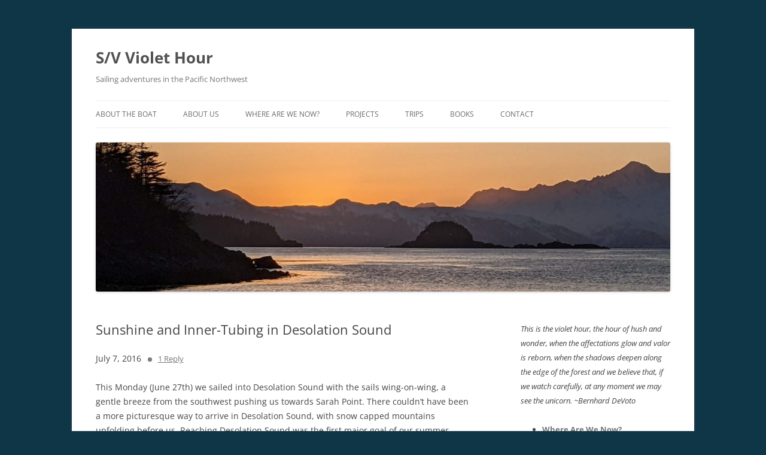

--- FILE ---
content_type: text/html; charset=UTF-8
request_url: https://svviolethour.com/2016/07/07/sunshine-and-inner-tubing-in-desolation-sound/
body_size: 18049
content:
<!DOCTYPE html>
<!--[if IE 7]>
<html class="ie ie7" lang="en-US">
<![endif]-->
<!--[if IE 8]>
<html class="ie ie8" lang="en-US">
<![endif]-->
<!--[if !(IE 7) & !(IE 8)]><!-->
<html lang="en-US">
<!--<![endif]-->
<head>
<meta charset="UTF-8" />
<meta name="viewport" content="width=device-width" />
<title>Sunshine and Inner-Tubing in Desolation Sound | S/V Violet Hour</title>
<link rel="profile" href="https://gmpg.org/xfn/11" />
<link rel="pingback" href="https://svviolethour.com/xmlrpc.php">
<!--[if lt IE 9]>
<script src="https://svviolethour.com/wp-content/themes/twentytwelve/js/html5.js?ver=3.7.0" type="text/javascript"></script>
<![endif]-->
<meta name='robots' content='max-image-preview:large' />
<link rel='dns-prefetch' href='//stats.wp.com' />
<link rel='preconnect' href='//c0.wp.com' />
<link rel="alternate" type="application/rss+xml" title="S/V Violet Hour &raquo; Feed" href="https://svviolethour.com/feed/" />
<link rel="alternate" type="application/rss+xml" title="S/V Violet Hour &raquo; Comments Feed" href="https://svviolethour.com/comments/feed/" />
<link rel="alternate" type="application/rss+xml" title="S/V Violet Hour &raquo; Sunshine and Inner-Tubing in Desolation Sound Comments Feed" href="https://svviolethour.com/2016/07/07/sunshine-and-inner-tubing-in-desolation-sound/feed/" />
<link rel="alternate" title="oEmbed (JSON)" type="application/json+oembed" href="https://svviolethour.com/wp-json/oembed/1.0/embed?url=https%3A%2F%2Fsvviolethour.com%2F2016%2F07%2F07%2Fsunshine-and-inner-tubing-in-desolation-sound%2F" />
<link rel="alternate" title="oEmbed (XML)" type="text/xml+oembed" href="https://svviolethour.com/wp-json/oembed/1.0/embed?url=https%3A%2F%2Fsvviolethour.com%2F2016%2F07%2F07%2Fsunshine-and-inner-tubing-in-desolation-sound%2F&#038;format=xml" />
<style id='wp-img-auto-sizes-contain-inline-css' type='text/css'>
img:is([sizes=auto i],[sizes^="auto," i]){contain-intrinsic-size:3000px 1500px}
/*# sourceURL=wp-img-auto-sizes-contain-inline-css */
</style>

<style id='wp-emoji-styles-inline-css' type='text/css'>

	img.wp-smiley, img.emoji {
		display: inline !important;
		border: none !important;
		box-shadow: none !important;
		height: 1em !important;
		width: 1em !important;
		margin: 0 0.07em !important;
		vertical-align: -0.1em !important;
		background: none !important;
		padding: 0 !important;
	}
/*# sourceURL=wp-emoji-styles-inline-css */
</style>
<link rel='stylesheet' id='wp-block-library-css' href='https://c0.wp.com/c/6.9/wp-includes/css/dist/block-library/style.min.css' type='text/css' media='all' />
<style id='wp-block-library-theme-inline-css' type='text/css'>
.wp-block-audio :where(figcaption){color:#555;font-size:13px;text-align:center}.is-dark-theme .wp-block-audio :where(figcaption){color:#ffffffa6}.wp-block-audio{margin:0 0 1em}.wp-block-code{border:1px solid #ccc;border-radius:4px;font-family:Menlo,Consolas,monaco,monospace;padding:.8em 1em}.wp-block-embed :where(figcaption){color:#555;font-size:13px;text-align:center}.is-dark-theme .wp-block-embed :where(figcaption){color:#ffffffa6}.wp-block-embed{margin:0 0 1em}.blocks-gallery-caption{color:#555;font-size:13px;text-align:center}.is-dark-theme .blocks-gallery-caption{color:#ffffffa6}:root :where(.wp-block-image figcaption){color:#555;font-size:13px;text-align:center}.is-dark-theme :root :where(.wp-block-image figcaption){color:#ffffffa6}.wp-block-image{margin:0 0 1em}.wp-block-pullquote{border-bottom:4px solid;border-top:4px solid;color:currentColor;margin-bottom:1.75em}.wp-block-pullquote :where(cite),.wp-block-pullquote :where(footer),.wp-block-pullquote__citation{color:currentColor;font-size:.8125em;font-style:normal;text-transform:uppercase}.wp-block-quote{border-left:.25em solid;margin:0 0 1.75em;padding-left:1em}.wp-block-quote cite,.wp-block-quote footer{color:currentColor;font-size:.8125em;font-style:normal;position:relative}.wp-block-quote:where(.has-text-align-right){border-left:none;border-right:.25em solid;padding-left:0;padding-right:1em}.wp-block-quote:where(.has-text-align-center){border:none;padding-left:0}.wp-block-quote.is-large,.wp-block-quote.is-style-large,.wp-block-quote:where(.is-style-plain){border:none}.wp-block-search .wp-block-search__label{font-weight:700}.wp-block-search__button{border:1px solid #ccc;padding:.375em .625em}:where(.wp-block-group.has-background){padding:1.25em 2.375em}.wp-block-separator.has-css-opacity{opacity:.4}.wp-block-separator{border:none;border-bottom:2px solid;margin-left:auto;margin-right:auto}.wp-block-separator.has-alpha-channel-opacity{opacity:1}.wp-block-separator:not(.is-style-wide):not(.is-style-dots){width:100px}.wp-block-separator.has-background:not(.is-style-dots){border-bottom:none;height:1px}.wp-block-separator.has-background:not(.is-style-wide):not(.is-style-dots){height:2px}.wp-block-table{margin:0 0 1em}.wp-block-table td,.wp-block-table th{word-break:normal}.wp-block-table :where(figcaption){color:#555;font-size:13px;text-align:center}.is-dark-theme .wp-block-table :where(figcaption){color:#ffffffa6}.wp-block-video :where(figcaption){color:#555;font-size:13px;text-align:center}.is-dark-theme .wp-block-video :where(figcaption){color:#ffffffa6}.wp-block-video{margin:0 0 1em}:root :where(.wp-block-template-part.has-background){margin-bottom:0;margin-top:0;padding:1.25em 2.375em}
/*# sourceURL=/wp-includes/css/dist/block-library/theme.min.css */
</style>
<style id='classic-theme-styles-inline-css' type='text/css'>
/*! This file is auto-generated */
.wp-block-button__link{color:#fff;background-color:#32373c;border-radius:9999px;box-shadow:none;text-decoration:none;padding:calc(.667em + 2px) calc(1.333em + 2px);font-size:1.125em}.wp-block-file__button{background:#32373c;color:#fff;text-decoration:none}
/*# sourceURL=/wp-includes/css/classic-themes.min.css */
</style>
<link rel='stylesheet' id='mediaelement-css' href='https://c0.wp.com/c/6.9/wp-includes/js/mediaelement/mediaelementplayer-legacy.min.css' type='text/css' media='all' />
<link rel='stylesheet' id='wp-mediaelement-css' href='https://c0.wp.com/c/6.9/wp-includes/js/mediaelement/wp-mediaelement.min.css' type='text/css' media='all' />
<style id='jetpack-sharing-buttons-style-inline-css' type='text/css'>
.jetpack-sharing-buttons__services-list{display:flex;flex-direction:row;flex-wrap:wrap;gap:0;list-style-type:none;margin:5px;padding:0}.jetpack-sharing-buttons__services-list.has-small-icon-size{font-size:12px}.jetpack-sharing-buttons__services-list.has-normal-icon-size{font-size:16px}.jetpack-sharing-buttons__services-list.has-large-icon-size{font-size:24px}.jetpack-sharing-buttons__services-list.has-huge-icon-size{font-size:36px}@media print{.jetpack-sharing-buttons__services-list{display:none!important}}.editor-styles-wrapper .wp-block-jetpack-sharing-buttons{gap:0;padding-inline-start:0}ul.jetpack-sharing-buttons__services-list.has-background{padding:1.25em 2.375em}
/*# sourceURL=https://svviolethour.com/wp-content/plugins/jetpack/_inc/blocks/sharing-buttons/view.css */
</style>
<style id='global-styles-inline-css' type='text/css'>
:root{--wp--preset--aspect-ratio--square: 1;--wp--preset--aspect-ratio--4-3: 4/3;--wp--preset--aspect-ratio--3-4: 3/4;--wp--preset--aspect-ratio--3-2: 3/2;--wp--preset--aspect-ratio--2-3: 2/3;--wp--preset--aspect-ratio--16-9: 16/9;--wp--preset--aspect-ratio--9-16: 9/16;--wp--preset--color--black: #000000;--wp--preset--color--cyan-bluish-gray: #abb8c3;--wp--preset--color--white: #fff;--wp--preset--color--pale-pink: #f78da7;--wp--preset--color--vivid-red: #cf2e2e;--wp--preset--color--luminous-vivid-orange: #ff6900;--wp--preset--color--luminous-vivid-amber: #fcb900;--wp--preset--color--light-green-cyan: #7bdcb5;--wp--preset--color--vivid-green-cyan: #00d084;--wp--preset--color--pale-cyan-blue: #8ed1fc;--wp--preset--color--vivid-cyan-blue: #0693e3;--wp--preset--color--vivid-purple: #9b51e0;--wp--preset--color--blue: #21759b;--wp--preset--color--dark-gray: #444;--wp--preset--color--medium-gray: #9f9f9f;--wp--preset--color--light-gray: #e6e6e6;--wp--preset--gradient--vivid-cyan-blue-to-vivid-purple: linear-gradient(135deg,rgb(6,147,227) 0%,rgb(155,81,224) 100%);--wp--preset--gradient--light-green-cyan-to-vivid-green-cyan: linear-gradient(135deg,rgb(122,220,180) 0%,rgb(0,208,130) 100%);--wp--preset--gradient--luminous-vivid-amber-to-luminous-vivid-orange: linear-gradient(135deg,rgb(252,185,0) 0%,rgb(255,105,0) 100%);--wp--preset--gradient--luminous-vivid-orange-to-vivid-red: linear-gradient(135deg,rgb(255,105,0) 0%,rgb(207,46,46) 100%);--wp--preset--gradient--very-light-gray-to-cyan-bluish-gray: linear-gradient(135deg,rgb(238,238,238) 0%,rgb(169,184,195) 100%);--wp--preset--gradient--cool-to-warm-spectrum: linear-gradient(135deg,rgb(74,234,220) 0%,rgb(151,120,209) 20%,rgb(207,42,186) 40%,rgb(238,44,130) 60%,rgb(251,105,98) 80%,rgb(254,248,76) 100%);--wp--preset--gradient--blush-light-purple: linear-gradient(135deg,rgb(255,206,236) 0%,rgb(152,150,240) 100%);--wp--preset--gradient--blush-bordeaux: linear-gradient(135deg,rgb(254,205,165) 0%,rgb(254,45,45) 50%,rgb(107,0,62) 100%);--wp--preset--gradient--luminous-dusk: linear-gradient(135deg,rgb(255,203,112) 0%,rgb(199,81,192) 50%,rgb(65,88,208) 100%);--wp--preset--gradient--pale-ocean: linear-gradient(135deg,rgb(255,245,203) 0%,rgb(182,227,212) 50%,rgb(51,167,181) 100%);--wp--preset--gradient--electric-grass: linear-gradient(135deg,rgb(202,248,128) 0%,rgb(113,206,126) 100%);--wp--preset--gradient--midnight: linear-gradient(135deg,rgb(2,3,129) 0%,rgb(40,116,252) 100%);--wp--preset--font-size--small: 13px;--wp--preset--font-size--medium: 20px;--wp--preset--font-size--large: 36px;--wp--preset--font-size--x-large: 42px;--wp--preset--spacing--20: 0.44rem;--wp--preset--spacing--30: 0.67rem;--wp--preset--spacing--40: 1rem;--wp--preset--spacing--50: 1.5rem;--wp--preset--spacing--60: 2.25rem;--wp--preset--spacing--70: 3.38rem;--wp--preset--spacing--80: 5.06rem;--wp--preset--shadow--natural: 6px 6px 9px rgba(0, 0, 0, 0.2);--wp--preset--shadow--deep: 12px 12px 50px rgba(0, 0, 0, 0.4);--wp--preset--shadow--sharp: 6px 6px 0px rgba(0, 0, 0, 0.2);--wp--preset--shadow--outlined: 6px 6px 0px -3px rgb(255, 255, 255), 6px 6px rgb(0, 0, 0);--wp--preset--shadow--crisp: 6px 6px 0px rgb(0, 0, 0);}:where(.is-layout-flex){gap: 0.5em;}:where(.is-layout-grid){gap: 0.5em;}body .is-layout-flex{display: flex;}.is-layout-flex{flex-wrap: wrap;align-items: center;}.is-layout-flex > :is(*, div){margin: 0;}body .is-layout-grid{display: grid;}.is-layout-grid > :is(*, div){margin: 0;}:where(.wp-block-columns.is-layout-flex){gap: 2em;}:where(.wp-block-columns.is-layout-grid){gap: 2em;}:where(.wp-block-post-template.is-layout-flex){gap: 1.25em;}:where(.wp-block-post-template.is-layout-grid){gap: 1.25em;}.has-black-color{color: var(--wp--preset--color--black) !important;}.has-cyan-bluish-gray-color{color: var(--wp--preset--color--cyan-bluish-gray) !important;}.has-white-color{color: var(--wp--preset--color--white) !important;}.has-pale-pink-color{color: var(--wp--preset--color--pale-pink) !important;}.has-vivid-red-color{color: var(--wp--preset--color--vivid-red) !important;}.has-luminous-vivid-orange-color{color: var(--wp--preset--color--luminous-vivid-orange) !important;}.has-luminous-vivid-amber-color{color: var(--wp--preset--color--luminous-vivid-amber) !important;}.has-light-green-cyan-color{color: var(--wp--preset--color--light-green-cyan) !important;}.has-vivid-green-cyan-color{color: var(--wp--preset--color--vivid-green-cyan) !important;}.has-pale-cyan-blue-color{color: var(--wp--preset--color--pale-cyan-blue) !important;}.has-vivid-cyan-blue-color{color: var(--wp--preset--color--vivid-cyan-blue) !important;}.has-vivid-purple-color{color: var(--wp--preset--color--vivid-purple) !important;}.has-black-background-color{background-color: var(--wp--preset--color--black) !important;}.has-cyan-bluish-gray-background-color{background-color: var(--wp--preset--color--cyan-bluish-gray) !important;}.has-white-background-color{background-color: var(--wp--preset--color--white) !important;}.has-pale-pink-background-color{background-color: var(--wp--preset--color--pale-pink) !important;}.has-vivid-red-background-color{background-color: var(--wp--preset--color--vivid-red) !important;}.has-luminous-vivid-orange-background-color{background-color: var(--wp--preset--color--luminous-vivid-orange) !important;}.has-luminous-vivid-amber-background-color{background-color: var(--wp--preset--color--luminous-vivid-amber) !important;}.has-light-green-cyan-background-color{background-color: var(--wp--preset--color--light-green-cyan) !important;}.has-vivid-green-cyan-background-color{background-color: var(--wp--preset--color--vivid-green-cyan) !important;}.has-pale-cyan-blue-background-color{background-color: var(--wp--preset--color--pale-cyan-blue) !important;}.has-vivid-cyan-blue-background-color{background-color: var(--wp--preset--color--vivid-cyan-blue) !important;}.has-vivid-purple-background-color{background-color: var(--wp--preset--color--vivid-purple) !important;}.has-black-border-color{border-color: var(--wp--preset--color--black) !important;}.has-cyan-bluish-gray-border-color{border-color: var(--wp--preset--color--cyan-bluish-gray) !important;}.has-white-border-color{border-color: var(--wp--preset--color--white) !important;}.has-pale-pink-border-color{border-color: var(--wp--preset--color--pale-pink) !important;}.has-vivid-red-border-color{border-color: var(--wp--preset--color--vivid-red) !important;}.has-luminous-vivid-orange-border-color{border-color: var(--wp--preset--color--luminous-vivid-orange) !important;}.has-luminous-vivid-amber-border-color{border-color: var(--wp--preset--color--luminous-vivid-amber) !important;}.has-light-green-cyan-border-color{border-color: var(--wp--preset--color--light-green-cyan) !important;}.has-vivid-green-cyan-border-color{border-color: var(--wp--preset--color--vivid-green-cyan) !important;}.has-pale-cyan-blue-border-color{border-color: var(--wp--preset--color--pale-cyan-blue) !important;}.has-vivid-cyan-blue-border-color{border-color: var(--wp--preset--color--vivid-cyan-blue) !important;}.has-vivid-purple-border-color{border-color: var(--wp--preset--color--vivid-purple) !important;}.has-vivid-cyan-blue-to-vivid-purple-gradient-background{background: var(--wp--preset--gradient--vivid-cyan-blue-to-vivid-purple) !important;}.has-light-green-cyan-to-vivid-green-cyan-gradient-background{background: var(--wp--preset--gradient--light-green-cyan-to-vivid-green-cyan) !important;}.has-luminous-vivid-amber-to-luminous-vivid-orange-gradient-background{background: var(--wp--preset--gradient--luminous-vivid-amber-to-luminous-vivid-orange) !important;}.has-luminous-vivid-orange-to-vivid-red-gradient-background{background: var(--wp--preset--gradient--luminous-vivid-orange-to-vivid-red) !important;}.has-very-light-gray-to-cyan-bluish-gray-gradient-background{background: var(--wp--preset--gradient--very-light-gray-to-cyan-bluish-gray) !important;}.has-cool-to-warm-spectrum-gradient-background{background: var(--wp--preset--gradient--cool-to-warm-spectrum) !important;}.has-blush-light-purple-gradient-background{background: var(--wp--preset--gradient--blush-light-purple) !important;}.has-blush-bordeaux-gradient-background{background: var(--wp--preset--gradient--blush-bordeaux) !important;}.has-luminous-dusk-gradient-background{background: var(--wp--preset--gradient--luminous-dusk) !important;}.has-pale-ocean-gradient-background{background: var(--wp--preset--gradient--pale-ocean) !important;}.has-electric-grass-gradient-background{background: var(--wp--preset--gradient--electric-grass) !important;}.has-midnight-gradient-background{background: var(--wp--preset--gradient--midnight) !important;}.has-small-font-size{font-size: var(--wp--preset--font-size--small) !important;}.has-medium-font-size{font-size: var(--wp--preset--font-size--medium) !important;}.has-large-font-size{font-size: var(--wp--preset--font-size--large) !important;}.has-x-large-font-size{font-size: var(--wp--preset--font-size--x-large) !important;}
:where(.wp-block-post-template.is-layout-flex){gap: 1.25em;}:where(.wp-block-post-template.is-layout-grid){gap: 1.25em;}
:where(.wp-block-term-template.is-layout-flex){gap: 1.25em;}:where(.wp-block-term-template.is-layout-grid){gap: 1.25em;}
:where(.wp-block-columns.is-layout-flex){gap: 2em;}:where(.wp-block-columns.is-layout-grid){gap: 2em;}
:root :where(.wp-block-pullquote){font-size: 1.5em;line-height: 1.6;}
/*# sourceURL=global-styles-inline-css */
</style>
<link rel='stylesheet' id='twentytwelve-style-css' href='https://svviolethour.com/wp-content/themes/twentytwelve/style.css?ver=4.3' type='text/css' media='all' />
<link rel='stylesheet' id='child-style-css' href='https://svviolethour.com/wp-content/themes/twentytwelve-child/style.css?ver=1.0.1' type='text/css' media='all' />
<link rel='stylesheet' id='twentytwelve-fonts-css' href='https://svviolethour.com/wp-content/themes/twentytwelve/fonts/font-open-sans.css?ver=20230328' type='text/css' media='all' />
<link rel='stylesheet' id='twentytwelve-block-style-css' href='https://svviolethour.com/wp-content/themes/twentytwelve/css/blocks.css?ver=20240603' type='text/css' media='all' />
<style id='jetpack_facebook_likebox-inline-css' type='text/css'>
.widget_facebook_likebox {
	overflow: hidden;
}

/*# sourceURL=https://svviolethour.com/wp-content/plugins/jetpack/modules/widgets/facebook-likebox/style.css */
</style>
<link rel='stylesheet' id='jetpack-subscriptions-css' href='https://c0.wp.com/p/jetpack/15.4/_inc/build/subscriptions/subscriptions.min.css' type='text/css' media='all' />
<script type="text/javascript" src="https://c0.wp.com/c/6.9/wp-includes/js/jquery/jquery.min.js" id="jquery-core-js"></script>
<script type="text/javascript" src="https://c0.wp.com/c/6.9/wp-includes/js/jquery/jquery-migrate.min.js" id="jquery-migrate-js"></script>
<script type="text/javascript" src="https://svviolethour.com/wp-content/themes/twentytwelve/js/navigation.js?ver=20141205" id="twentytwelve-navigation-js" defer="defer" data-wp-strategy="defer"></script>
<link rel="https://api.w.org/" href="https://svviolethour.com/wp-json/" /><link rel="alternate" title="JSON" type="application/json" href="https://svviolethour.com/wp-json/wp/v2/posts/1144" /><link rel="EditURI" type="application/rsd+xml" title="RSD" href="https://svviolethour.com/xmlrpc.php?rsd" />
<meta name="generator" content="WordPress 6.9" />
<link rel="canonical" href="https://svviolethour.com/2016/07/07/sunshine-and-inner-tubing-in-desolation-sound/" />
<link rel='shortlink' href='https://svviolethour.com/?p=1144' />
	<style>img#wpstats{display:none}</style>
		<meta name="generator" content="Elementor 3.34.2; features: additional_custom_breakpoints; settings: css_print_method-external, google_font-enabled, font_display-auto">
<style>
.milestone-widget {
	--milestone-text-color: #333333;
	--milestone-bg-color: #ffffff;
	--milestone-border-color:#cccccc;
}
</style>
					<style>
				.e-con.e-parent:nth-of-type(n+4):not(.e-lazyloaded):not(.e-no-lazyload),
				.e-con.e-parent:nth-of-type(n+4):not(.e-lazyloaded):not(.e-no-lazyload) * {
					background-image: none !important;
				}
				@media screen and (max-height: 1024px) {
					.e-con.e-parent:nth-of-type(n+3):not(.e-lazyloaded):not(.e-no-lazyload),
					.e-con.e-parent:nth-of-type(n+3):not(.e-lazyloaded):not(.e-no-lazyload) * {
						background-image: none !important;
					}
				}
				@media screen and (max-height: 640px) {
					.e-con.e-parent:nth-of-type(n+2):not(.e-lazyloaded):not(.e-no-lazyload),
					.e-con.e-parent:nth-of-type(n+2):not(.e-lazyloaded):not(.e-no-lazyload) * {
						background-image: none !important;
					}
				}
			</style>
			<style type="text/css" id="custom-background-css">
body.custom-background { background-color: #0f3647; }
</style>
	
<!-- Jetpack Open Graph Tags -->
<meta property="og:type" content="article" />
<meta property="og:title" content="Sunshine and Inner-Tubing in Desolation Sound" />
<meta property="og:url" content="https://svviolethour.com/2016/07/07/sunshine-and-inner-tubing-in-desolation-sound/" />
<meta property="og:description" content="This Monday (June 27th) we sailed into Desolation Sound with the sails wing-on-wing, a gentle breeze from the southwest pushing us towards Sarah Point. There couldn’t have been a more picturesque w…" />
<meta property="article:published_time" content="2016-07-07T23:13:40+00:00" />
<meta property="article:modified_time" content="2021-01-22T16:31:15+00:00" />
<meta property="og:site_name" content="S/V Violet Hour" />
<meta property="og:image" content="https://svviolethour.com/wp-content/uploads/2016/07/img_3023.jpg" />
<meta property="og:image:width" content="700" />
<meta property="og:image:height" content="467" />
<meta property="og:image:alt" content="" />
<meta property="og:locale" content="en_US" />
<meta name="twitter:text:title" content="Sunshine and Inner-Tubing in Desolation Sound" />
<meta name="twitter:image" content="https://svviolethour.com/wp-content/uploads/2016/07/img_3023.jpg?w=640" />
<meta name="twitter:card" content="summary_large_image" />

<!-- End Jetpack Open Graph Tags -->
<link rel="icon" href="https://svviolethour.com/wp-content/uploads/2021/01/cropped-favicon-32x32.png" sizes="32x32" />
<link rel="icon" href="https://svviolethour.com/wp-content/uploads/2021/01/cropped-favicon-192x192.png" sizes="192x192" />
<link rel="apple-touch-icon" href="https://svviolethour.com/wp-content/uploads/2021/01/cropped-favicon-180x180.png" />
<meta name="msapplication-TileImage" content="https://svviolethour.com/wp-content/uploads/2021/01/cropped-favicon-270x270.png" />
		<style type="text/css" id="wp-custom-css">
			/* Pdavin. Theme > Customize > Additional CSS 
 Note Additional CSS is theme-specific so if I switch themes or create a child theme I have to copy this over.
*/

/* Override Elementor styles to get underlined hyperlinks in blog posts */
.elementor a {
    text-decoration: underline !important;
    color: #4169e1 !important;
}

.elementor a:hover {
text-decoration: underline !important;
text-decoration-color: gray !important;
}

/* Link Underline in the Elementor Text Editor */
.elementor-text-editor a {
text-decoration: underline;
text-decoration-style: solid;
text-decoration-color: #CC3366;
}
.elementor-text-editor a:hover {
text-decoration: underline;
text-decoration-style: solid;
text-decoration-color: gray;
}

/* Restyle the milestone widget (days since cast off lines) */
.milestone-widget {
    margin-bottom: 30px !important;
}
.milestone-countdown .difference {
    font-size: 200%;
    display: inline;
}
.milestone-countdown {
    margin-top: 12px;
    font-weight: bold;
}
.milestone-header .event {
    font-weight: normal;
    padding-bottom: 5px;
    border-bottom: 1px solid white;
    font-size: 110% !important;
}
.milestone-header .date {
    padding-top: 5px;
    color: #007cba;
    font-weight: bold;
}
  
/* Position the post date at top of content.php (created by child theme) next to the comments link */
.entry-header .comments-link {
    display: inline-block;
    margin-left: 0.5em;
}

.entry-header .comments-link::before { /* add a bullet point */
    display: inline-block;
    content: '';
    -webkit-border-radius: 0.375rem;
    border-radius: 0.375rem;
    height: 0.5rem;
    width: 0.5rem;
    margin-right: 0.5rem;
    background-color: #7d7c7c;
}
		</style>
		</head>

<body class="wp-singular post-template-default single single-post postid-1144 single-format-standard custom-background wp-embed-responsive wp-theme-twentytwelve wp-child-theme-twentytwelve-child custom-font-enabled elementor-default elementor-kit-4300">
<div id="page" class="hfeed site">
	<header id="masthead" class="site-header">
		<hgroup>
			<h1 class="site-title"><a href="https://svviolethour.com/" rel="home">S/V Violet Hour</a></h1>
			<h2 class="site-description">Sailing adventures in the Pacific Northwest</h2>
		</hgroup>

		<nav id="site-navigation" class="main-navigation">
			<button class="menu-toggle">Menu</button>
			<a class="assistive-text" href="#content">Skip to content</a>
			<div class="menu-menu-top-nav-container"><ul id="menu-menu-top-nav" class="nav-menu"><li id="menu-item-361" class="menu-item menu-item-type-post_type menu-item-object-page menu-item-361"><a href="https://svviolethour.com/about-the-boat/">About the Boat</a></li>
<li id="menu-item-362" class="menu-item menu-item-type-post_type menu-item-object-page menu-item-362"><a href="https://svviolethour.com/aboutus/">About Us</a></li>
<li id="menu-item-4440" class="menu-item menu-item-type-post_type menu-item-object-page menu-item-4440"><a href="https://svviolethour.com/where-are-we-now/">Where Are We Now?</a></li>
<li id="menu-item-1831" class="menu-item menu-item-type-post_type menu-item-object-page menu-item-1831"><a href="https://svviolethour.com/projects/">Projects</a></li>
<li id="menu-item-1838" class="menu-item menu-item-type-post_type menu-item-object-page menu-item-1838"><a href="https://svviolethour.com/trips/">Trips</a></li>
<li id="menu-item-2941" class="menu-item menu-item-type-post_type menu-item-object-post menu-item-2941"><a href="https://svviolethour.com/2019/02/18/cruising-guides-and-sailing-books-we-use-onboard/" title="Cruising Guides and Books We Use Onboard">Books</a></li>
<li id="menu-item-363" class="menu-item menu-item-type-post_type menu-item-object-page menu-item-363"><a href="https://svviolethour.com/contact/">Contact</a></li>
</ul></div>		</nav><!-- #site-navigation -->

				<a href="https://svviolethour.com/"><img fetchpriority="high" src="https://svviolethour.com/wp-content/uploads/2023/03/cropped-PXL_20220508_045713356-scaled-1.jpg" width="2000" height="520" alt="S/V Violet Hour" class="header-image" srcset="https://svviolethour.com/wp-content/uploads/2023/03/cropped-PXL_20220508_045713356-scaled-1.jpg 2000w, https://svviolethour.com/wp-content/uploads/2023/03/cropped-PXL_20220508_045713356-scaled-1-625x163.jpg 625w, https://svviolethour.com/wp-content/uploads/2023/03/cropped-PXL_20220508_045713356-scaled-1-150x39.jpg 150w, https://svviolethour.com/wp-content/uploads/2023/03/cropped-PXL_20220508_045713356-scaled-1-768x200.jpg 768w, https://svviolethour.com/wp-content/uploads/2023/03/cropped-PXL_20220508_045713356-scaled-1-1536x399.jpg 1536w, https://svviolethour.com/wp-content/uploads/2023/03/cropped-PXL_20220508_045713356-scaled-1-624x162.jpg 624w" sizes="(max-width: 2000px) 100vw, 2000px" decoding="async" /></a>
			</header><!-- #masthead -->

	<div id="main" class="wrapper">

	<div id="primary" class="site-content">
		<div id="content" role="main">

			
				
	<article id="post-1144" class="post-1144 post type-post status-publish format-standard hentry category-cruises">
				<header class="entry-header">
			
						<h1 class="entry-title">Sunshine and Inner-Tubing in Desolation Sound</h1>
			
			<!-- pdavin: Add posted on date at top of post, inline with comments link. -->
			<span>
				<time class="entry-date"> 
					July 7, 2016	
				</time>	
			</span>

							<div class="comments-link">
					<a href="https://svviolethour.com/2016/07/07/sunshine-and-inner-tubing-in-desolation-sound/#comments">1 Reply</a>				</div><!-- .comments-link -->
					</header><!-- .entry-header -->

				<div class="entry-content">
			<p>This Monday (June 27th) we sailed into Desolation Sound with the sails wing-on-wing, a gentle breeze from the southwest pushing us towards Sarah Point. There couldn’t have been a more picturesque way to arrive in Desolation Sound, with snow capped mountains unfolding before us. Reaching Desolation Sound was the first major goal of our summer cruising plans. So far this area is proving why it is so deserving of its reputation and popularity.</p>
<p class="p2"><img decoding="async" class="alignnone wp-image-1149 size-full" src="https://svviolethour.com/wp-content/uploads/2016/07/img_2999.jpg" alt="IMG_2999" width="625" height="417" srcset="https://svviolethour.com/wp-content/uploads/2016/07/img_2999.jpg 700w, https://svviolethour.com/wp-content/uploads/2016/07/img_2999-300x200.jpg 300w, https://svviolethour.com/wp-content/uploads/2016/07/img_2999-624x416.jpg 624w" sizes="(max-width: 625px) 100vw, 625px" /></p>
<p class="p2">We’ve had surprisingly good sailing, this whole trip in fact. Other than the trip up Jervis Inlet to go to <a href="https://svviolethour.com/2016/06/30/our-trip-to-princess-louisa-inlet/">Princess Louisa</a>, we’ve had fewer than 2 days (out of about 20 days) with no sailable wind. It’s funny because the reason I was in favor of doing the <a href="https://svviolethour.com/2015/08/03/west-coast-vancouver-island-trip-summary/">west coast of Vancouver Island last year</a> was primarily because I had heard the inside route (to Desolation Sound) lacked wind and not much sailing could be done. But this year we’ve sailed far more than we did last year. We’re sailing so much that we’ve barely used 30 gallons of diesel, since leaving Seattle three weeks ago. Perhaps we just know the boat better and have worked out the right rhythm &#8211; short hop trips and flexible timing based on the weather &#8211; but I’m kind of<span class="Apple-converted-space">  </span>surprised our formula for being sailing cruisers is actually working.</p>
<p class="p2"><img decoding="async" class="alignnone wp-image-1145 size-full" src="https://svviolethour.com/wp-content/uploads/2016/07/img_2963.jpg" alt="IMG_2963" width="625" height="417" srcset="https://svviolethour.com/wp-content/uploads/2016/07/img_2963.jpg 700w, https://svviolethour.com/wp-content/uploads/2016/07/img_2963-300x200.jpg 300w, https://svviolethour.com/wp-content/uploads/2016/07/img_2963-624x416.jpg 624w" sizes="(max-width: 625px) 100vw, 625px" /></p>
<p class="p2"><span id="more-1144"></span></p>
<h2 class="p2">Grace Harbor</h2>
<p class="p2">We had the good fortune of running into Will and Sarah of <a href="https://svkaiquest.com/">S/V Kaiquest</a> at Grace Harbor. We had met them at the Seattle Boat Show over the winter (they work for Hydrovane). It was fun hanging out with some other cruisers for happy hour.</p>
<p class="p2"><img loading="lazy" decoding="async" class="alignnone wp-image-1146 size-full" src="https://svviolethour.com/wp-content/uploads/2016/07/img_2965.jpg" alt="IMG_2965" width="625" height="417" srcset="https://svviolethour.com/wp-content/uploads/2016/07/img_2965.jpg 700w, https://svviolethour.com/wp-content/uploads/2016/07/img_2965-300x200.jpg 300w, https://svviolethour.com/wp-content/uploads/2016/07/img_2965-624x416.jpg 624w" sizes="(max-width: 625px) 100vw, 625px" /></p>
<p class="p2">While motoring out of the Grace Harbor channel, we saw 3 orca whales hanging out towards the shore. They seemed to be periodically surfacing in the same place, so either they were feeding, or sleeping?</p>
<p class="p2"><img loading="lazy" decoding="async" class="alignnone wp-image-1148 size-full" src="https://svviolethour.com/wp-content/uploads/2016/07/img_2989.jpg" alt="IMG_2989" width="625" height="406" srcset="https://svviolethour.com/wp-content/uploads/2016/07/img_2989.jpg 700w, https://svviolethour.com/wp-content/uploads/2016/07/img_2989-300x195.jpg 300w, https://svviolethour.com/wp-content/uploads/2016/07/img_2989-624x406.jpg 624w" sizes="(max-width: 625px) 100vw, 625px" /></p>
<h2 class="p2">Laura Cove (near Prideux Haven)</h2>
<p class="p2">We’ve been getting hot, sunny weather in Desolation Sound, and Laura Cove was one of our favorite anchorages so far. At a mid-low tide (we had a 5-7 foot tide I think), a small lagoon forms next to the inside east side of the anchorage entrance. We inflated one of our river tubes and lounged around in the lagoon with drinks, cooling off from the sun.</p>
<p class="p2"><img loading="lazy" decoding="async" class="alignnone wp-image-1150 size-full" src="https://svviolethour.com/wp-content/uploads/2016/07/img_3001.jpg" alt="IMG_3001" width="625" height="417" srcset="https://svviolethour.com/wp-content/uploads/2016/07/img_3001.jpg 700w, https://svviolethour.com/wp-content/uploads/2016/07/img_3001-300x200.jpg 300w, https://svviolethour.com/wp-content/uploads/2016/07/img_3001-624x416.jpg 624w" sizes="(max-width: 625px) 100vw, 625px" /></p>
<p class="p2">We also did the hike from the eastern side of Laura Cove to a drying flat at the head of Melanie Cove. There were lots of oyster beds. The hike is about 25 minutes each way, with a bit of elevation gain, and some dense overgrowth on the trail.</p>
<p class="p2"><img loading="lazy" decoding="async" class="alignnone wp-image-1153 size-full" src="https://svviolethour.com/wp-content/uploads/2016/07/img_3015.jpg" alt="IMG_3015" width="625" height="417" srcset="https://svviolethour.com/wp-content/uploads/2016/07/img_3015.jpg 700w, https://svviolethour.com/wp-content/uploads/2016/07/img_3015-300x200.jpg 300w, https://svviolethour.com/wp-content/uploads/2016/07/img_3015-624x416.jpg 624w" sizes="(max-width: 625px) 100vw, 625px" /></p>
<p class="p2"><img loading="lazy" decoding="async" class="alignnone wp-image-1154 size-full" src="https://svviolethour.com/wp-content/uploads/2016/07/img_3023.jpg" alt="IMG_3023" width="625" height="417" srcset="https://svviolethour.com/wp-content/uploads/2016/07/img_3023.jpg 700w, https://svviolethour.com/wp-content/uploads/2016/07/img_3023-300x200.jpg 300w, https://svviolethour.com/wp-content/uploads/2016/07/img_3023-624x416.jpg 624w" sizes="(max-width: 625px) 100vw, 625px" /></p>
<h2 class="p2">Stern Tieing</h2>
<p class="p2">It may be because late June isn’t quite as busy as July and August but we haven’t had to stern tie in BC yet. The cruising guidebooks for these waters talk about stern tieing a lot, giving us the impression Canadians just really love stern tieing.<span class="Apple-converted-space">  </span>But the anchorages we’ve picked have had plenty of room to free swing (and other boats doing so too). So the only place we’ve stern tied so far <a href="https://svviolethour.com/2016/06/16/tricky-anchoring-patos-island/">has been in the San Juans</a>. We’re prepared to, and expect to have to do it eventually, but if we can spare the trouble it’s one less thing to do.</p>
<h2 class="p2">Coming Up</h2>
<p class="p2">We’re a bit behind on blog posts due to lack of fast Internet connectivity. We’re in the Broughtons now, at Alert Bay, and will have a post on the passage from Desolation Sound to the Broughtons coming up.</p>
<div id="attachment_1152" style="width: 635px" class="wp-caption alignnone"><img loading="lazy" decoding="async" aria-describedby="caption-attachment-1152" class="wp-image-1152 size-full" src="https://svviolethour.com/wp-content/uploads/2016/07/img_3014.jpg" alt="IMG_3014" width="625" height="417" srcset="https://svviolethour.com/wp-content/uploads/2016/07/img_3014.jpg 700w, https://svviolethour.com/wp-content/uploads/2016/07/img_3014-300x200.jpg 300w, https://svviolethour.com/wp-content/uploads/2016/07/img_3014-624x416.jpg 624w" sizes="(max-width: 625px) 100vw, 625px" /><p id="caption-attachment-1152" class="wp-caption-text">Natalie&#8217;s famous s&#8217;mores bars</p></div>
<p class="p2"><img loading="lazy" decoding="async" class="alignnone wp-image-1151 size-full" src="https://svviolethour.com/wp-content/uploads/2016/07/img_3011.jpg" alt="IMG_3011" width="625" height="417" srcset="https://svviolethour.com/wp-content/uploads/2016/07/img_3011.jpg 700w, https://svviolethour.com/wp-content/uploads/2016/07/img_3011-300x200.jpg 300w, https://svviolethour.com/wp-content/uploads/2016/07/img_3011-624x416.jpg 624w" sizes="(max-width: 625px) 100vw, 625px" /></p>
<p class="p2"><img loading="lazy" decoding="async" class="alignnone wp-image-1147 size-full" src="https://svviolethour.com/wp-content/uploads/2016/07/img_2974.jpg" alt="IMG_2974" width="625" height="417" srcset="https://svviolethour.com/wp-content/uploads/2016/07/img_2974.jpg 700w, https://svviolethour.com/wp-content/uploads/2016/07/img_2974-300x200.jpg 300w, https://svviolethour.com/wp-content/uploads/2016/07/img_2974-624x416.jpg 624w" sizes="(max-width: 625px) 100vw, 625px" /></p>
					</div><!-- .entry-content -->
		
		<footer class="entry-meta">
			This entry was posted in <a href="https://svviolethour.com/category/cruises/" rel="category tag">cruises</a> on <a href="https://svviolethour.com/2016/07/07/sunshine-and-inner-tubing-in-desolation-sound/" title="4:13 pm" rel="bookmark"><time class="entry-date" datetime="2016-07-07T16:13:40-08:00">July 7, 2016</time></a><span class="by-author"> by <span class="author vcard"><a class="url fn n" href="https://svviolethour.com/author/agusus99/" title="View all posts by Patrick" rel="author">Patrick</a></span></span>.								</footer><!-- .entry-meta -->
	</article><!-- #post -->

				<nav class="nav-single">
					<h3 class="assistive-text">Post navigation</h3>
					<span class="nav-previous"><a href="https://svviolethour.com/2016/07/02/mosquito-hunting-on-the-sunshine-coast-and-desolation-sound/" rel="prev"><span class="meta-nav">&larr;</span> Mosquito Hunting On The Sunshine Coast and Desolation Sound</a></span>
					<span class="nav-next"><a href="https://svviolethour.com/2016/07/13/desolation-sound-to-the-broughtons-route-planning-and-sailing-challenges/" rel="next">Desolation Sound to the Broughtons: Route Planning and Sailing Challenges <span class="meta-nav">&rarr;</span></a></span>
				</nav><!-- .nav-single -->

				
<div id="comments" class="comments-area">

	
			<h2 class="comments-title">
			One thought on &ldquo;<span>Sunshine and Inner-Tubing in Desolation Sound</span>&rdquo;		</h2>

		<ol class="commentlist">
					<li class="comment even thread-even depth-1" id="li-comment-152">
		<article id="comment-152" class="comment">
			<header class="comment-meta comment-author vcard">
				<img alt='' src='https://secure.gravatar.com/avatar/091b56736183b9232902786d459ba20d1d4d1d440bb3d3d7cce6e9c0ca9cfd1a?s=44&#038;d=mm&#038;r=g' srcset='https://secure.gravatar.com/avatar/091b56736183b9232902786d459ba20d1d4d1d440bb3d3d7cce6e9c0ca9cfd1a?s=88&#038;d=mm&#038;r=g 2x' class='avatar avatar-44 photo' height='44' width='44' decoding='async'/><cite><b class="fn"><a href="http://anzacsailingaroundtheworld.wordpress.com" class="url" rel="ugc external nofollow">Viki Moore</a></b> </cite><a href="https://svviolethour.com/2016/07/07/sunshine-and-inner-tubing-in-desolation-sound/#comment-152"><time datetime="2016-07-07T20:49:00-08:00">July 7, 2016 at 8:49 pm</time></a>				</header><!-- .comment-meta -->

				
				
				<section class="comment-content comment">
				<p>Looks gorgeous!</p>
								</section><!-- .comment-content -->

				<div class="reply">
				<a rel="nofollow" class="comment-reply-link" href="https://svviolethour.com/2016/07/07/sunshine-and-inner-tubing-in-desolation-sound/?replytocom=152#respond" data-commentid="152" data-postid="1144" data-belowelement="comment-152" data-respondelement="respond" data-replyto="Reply to Viki Moore" aria-label="Reply to Viki Moore">Reply</a> <span>&darr;</span>				</div><!-- .reply -->
			</article><!-- #comment-## -->
				</li><!-- #comment-## -->
		</ol><!-- .commentlist -->

		
		
	
		<div id="respond" class="comment-respond">
		<h3 id="reply-title" class="comment-reply-title">Leave a Reply <small><a rel="nofollow" id="cancel-comment-reply-link" href="/2016/07/07/sunshine-and-inner-tubing-in-desolation-sound/#respond" style="display:none;">Cancel reply</a></small></h3><form action="https://svviolethour.com/wp-comments-post.php" method="post" id="commentform" class="comment-form"><p class="comment-notes"><span id="email-notes">Your email address will not be published.</span> <span class="required-field-message">Required fields are marked <span class="required">*</span></span></p><p class="comment-form-comment"><label for="comment">Comment <span class="required">*</span></label> <textarea id="comment" name="comment" cols="45" rows="8" maxlength="65525" required="required"></textarea></p><p class="comment-form-author"><label for="author">Name <span class="required">*</span></label> <input id="author" name="author" type="text" value="" size="30" maxlength="245" autocomplete="name" required="required" /></p>
<p class="comment-form-email"><label for="email">Email <span class="required">*</span></label> <input id="email" name="email" type="text" value="" size="30" maxlength="100" aria-describedby="email-notes" autocomplete="email" required="required" /></p>
<p class="comment-form-url"><label for="url">Website</label> <input id="url" name="url" type="text" value="" size="30" maxlength="200" autocomplete="url" /></p>
<p class="comment-form-cookies-consent"><input id="wp-comment-cookies-consent" name="wp-comment-cookies-consent" type="checkbox" value="yes" /> <label for="wp-comment-cookies-consent">Save my name, email, and website in this browser for the next time I comment.</label></p>
<p class="comment-subscription-form"><input type="checkbox" name="subscribe_comments" id="subscribe_comments" value="subscribe" style="width: auto; -moz-appearance: checkbox; -webkit-appearance: checkbox;" /> <label class="subscribe-label" id="subscribe-label" for="subscribe_comments">Notify me of follow-up comments by email.</label></p><p class="comment-subscription-form"><input type="checkbox" name="subscribe_blog" id="subscribe_blog" value="subscribe" style="width: auto; -moz-appearance: checkbox; -webkit-appearance: checkbox;" /> <label class="subscribe-label" id="subscribe-blog-label" for="subscribe_blog">Notify me of new posts by email.</label></p><p class="form-submit"><input name="submit" type="submit" id="submit" class="submit" value="Post Comment" /> <input type='hidden' name='comment_post_ID' value='1144' id='comment_post_ID' />
<input type='hidden' name='comment_parent' id='comment_parent' value='0' />
</p><p style="display: none;"><input type="hidden" id="akismet_comment_nonce" name="akismet_comment_nonce" value="5a916bfe85" /></p><p style="display: none !important;" class="akismet-fields-container" data-prefix="ak_"><label>&#916;<textarea name="ak_hp_textarea" cols="45" rows="8" maxlength="100"></textarea></label><input type="hidden" id="ak_js_1" name="ak_js" value="125"/><script>document.getElementById( "ak_js_1" ).setAttribute( "value", ( new Date() ).getTime() );</script></p></form>	</div><!-- #respond -->
	
</div><!-- #comments .comments-area -->

			
		</div><!-- #content -->
	</div><!-- #primary -->


			<div id="secondary" class="widget-area" role="complementary">
			<aside id="text-3" class="widget widget_text">			<div class="textwidget"><p><i>This is the violet hour, the hour of hush and wonder, when the affectations glow and valor is reborn, when the shadows deepen along the edge of the forest and we believe that, if we watch carefully, at any moment we may see the unicorn. ~Bernhard DeVoto</i></p>
<ul>
<li><strong><a href="https://svviolethour.com/where-are-we-now/">Where Are We Now?</a></strong></li>
</ul>
</div>
		</aside><aside id="milestone_widget-2" class="widget milestone-widget"><div id="milestone_widget-2-content" class="milestone-content"><div class="milestone-header"><strong class="event">Date we cast off the docklines (and our jobs) and have been semi-full-time cruising since</strong><span class="date">March 31, 2018</span></div><div class="milestone-countdown"><span class="difference">7.8</span> <span class="label">years ago.</span></div></div><!--milestone-content--></aside><aside id="blog_subscription-2" class="widget widget_blog_subscription jetpack_subscription_widget"><h3 class="widget-title">Subscribe to Blog via Email</h3>
			<div class="wp-block-jetpack-subscriptions__container">
			<form action="#" method="post" accept-charset="utf-8" id="subscribe-blog-blog_subscription-2"
				data-blog="188578564"
				data-post_access_level="everybody" >
									<div id="subscribe-text"><p>Enter your email address to subscribe to this blog and receive notifications of new posts by email.</p>
</div>
										<p id="subscribe-email">
						<label id="jetpack-subscribe-label"
							class="screen-reader-text"
							for="subscribe-field-blog_subscription-2">
							Email Address						</label>
						<input type="email" name="email" autocomplete="email" required="required"
																					value=""
							id="subscribe-field-blog_subscription-2"
							placeholder="Email Address"
						/>
					</p>

					<p id="subscribe-submit"
											>
						<input type="hidden" name="action" value="subscribe"/>
						<input type="hidden" name="source" value="https://svviolethour.com/2016/07/07/sunshine-and-inner-tubing-in-desolation-sound/"/>
						<input type="hidden" name="sub-type" value="widget"/>
						<input type="hidden" name="redirect_fragment" value="subscribe-blog-blog_subscription-2"/>
						<input type="hidden" id="_wpnonce" name="_wpnonce" value="a10bf918f2" /><input type="hidden" name="_wp_http_referer" value="/2016/07/07/sunshine-and-inner-tubing-in-desolation-sound/" />						<button type="submit"
															class="wp-block-button__link"
																					name="jetpack_subscriptions_widget"
						>
							Subscribe						</button>
					</p>
							</form>
							<div class="wp-block-jetpack-subscriptions__subscount">
					Join 341 other subscribers				</div>
						</div>
			
</aside><aside id="search-2" class="widget widget_search"><form role="search" method="get" id="searchform" class="searchform" action="https://svviolethour.com/">
				<div>
					<label class="screen-reader-text" for="s">Search for:</label>
					<input type="text" value="" name="s" id="s" />
					<input type="submit" id="searchsubmit" value="Search" />
				</div>
			</form></aside><aside id="facebook-likebox-2" class="widget widget_facebook_likebox"><h3 class="widget-title"><a href="https://www.facebook.com/svviolethour/">Follow us on Facebook</a></h3>		<div id="fb-root"></div>
		<div class="fb-page" data-href="https://www.facebook.com/svviolethour/" data-width="340"  data-height="432" data-hide-cover="false" data-show-facepile="true" data-tabs="false" data-hide-cta="false" data-small-header="false">
		<div class="fb-xfbml-parse-ignore"><blockquote cite="https://www.facebook.com/svviolethour/"><a href="https://www.facebook.com/svviolethour/">Follow us on Facebook</a></blockquote></div>
		</div>
		</aside>
		<aside id="recent-posts-2" class="widget widget_recent_entries">
		<h3 class="widget-title">Recent Posts</h3>
		<ul>
											<li>
					<a href="https://svviolethour.com/2023/10/23/lithium-battery-system-install-on-our-sailboat/">Lithium Battery System Install on our Sailboat</a>
									</li>
											<li>
					<a href="https://svviolethour.com/2023/08/29/how-to-quiet-the-noises-on-a-sailboat/">How to Quiet the Noises on a Sailboat</a>
									</li>
											<li>
					<a href="https://svviolethour.com/2022/10/26/big-news-were-getting-a-bigger-boat/">Big news: We&#8217;re Getting a Bigger Boat!</a>
									</li>
											<li>
					<a href="https://svviolethour.com/2021/12/05/how-we-learned-to-fish-from-a-sailboat-in-southeast-alaska-techniques-lures-and-gear/">How We Learned to Fish From a Sailboat in Southeast Alaska &#8211; Techniques, Lures and Gear</a>
									</li>
											<li>
					<a href="https://svviolethour.com/2021/09/13/sailing-in-southeast-alaska-compared-to-british-columbia-and-washington/">Sailing in Southeast Alaska Compared to British Columbia and Washington</a>
									</li>
					</ul>

		</aside><aside id="archives-4" class="widget widget_archive"><h3 class="widget-title">Archives</h3>
			<ul>
					<li><a href='https://svviolethour.com/2023/10/'>October 2023</a>&nbsp;(1)</li>
	<li><a href='https://svviolethour.com/2023/08/'>August 2023</a>&nbsp;(1)</li>
	<li><a href='https://svviolethour.com/2022/10/'>October 2022</a>&nbsp;(1)</li>
	<li><a href='https://svviolethour.com/2021/12/'>December 2021</a>&nbsp;(1)</li>
	<li><a href='https://svviolethour.com/2021/09/'>September 2021</a>&nbsp;(1)</li>
	<li><a href='https://svviolethour.com/2021/06/'>June 2021</a>&nbsp;(1)</li>
	<li><a href='https://svviolethour.com/2021/05/'>May 2021</a>&nbsp;(1)</li>
	<li><a href='https://svviolethour.com/2021/04/'>April 2021</a>&nbsp;(1)</li>
	<li><a href='https://svviolethour.com/2021/03/'>March 2021</a>&nbsp;(2)</li>
	<li><a href='https://svviolethour.com/2021/02/'>February 2021</a>&nbsp;(1)</li>
	<li><a href='https://svviolethour.com/2020/08/'>August 2020</a>&nbsp;(2)</li>
	<li><a href='https://svviolethour.com/2020/07/'>July 2020</a>&nbsp;(1)</li>
	<li><a href='https://svviolethour.com/2020/06/'>June 2020</a>&nbsp;(1)</li>
	<li><a href='https://svviolethour.com/2020/05/'>May 2020</a>&nbsp;(2)</li>
	<li><a href='https://svviolethour.com/2020/03/'>March 2020</a>&nbsp;(2)</li>
	<li><a href='https://svviolethour.com/2020/02/'>February 2020</a>&nbsp;(1)</li>
	<li><a href='https://svviolethour.com/2020/01/'>January 2020</a>&nbsp;(2)</li>
	<li><a href='https://svviolethour.com/2019/10/'>October 2019</a>&nbsp;(1)</li>
	<li><a href='https://svviolethour.com/2019/09/'>September 2019</a>&nbsp;(1)</li>
	<li><a href='https://svviolethour.com/2019/08/'>August 2019</a>&nbsp;(1)</li>
	<li><a href='https://svviolethour.com/2019/07/'>July 2019</a>&nbsp;(6)</li>
	<li><a href='https://svviolethour.com/2019/06/'>June 2019</a>&nbsp;(3)</li>
	<li><a href='https://svviolethour.com/2019/05/'>May 2019</a>&nbsp;(6)</li>
	<li><a href='https://svviolethour.com/2019/04/'>April 2019</a>&nbsp;(5)</li>
	<li><a href='https://svviolethour.com/2019/03/'>March 2019</a>&nbsp;(1)</li>
	<li><a href='https://svviolethour.com/2019/02/'>February 2019</a>&nbsp;(3)</li>
	<li><a href='https://svviolethour.com/2019/01/'>January 2019</a>&nbsp;(1)</li>
	<li><a href='https://svviolethour.com/2018/12/'>December 2018</a>&nbsp;(1)</li>
	<li><a href='https://svviolethour.com/2018/11/'>November 2018</a>&nbsp;(2)</li>
	<li><a href='https://svviolethour.com/2018/10/'>October 2018</a>&nbsp;(1)</li>
	<li><a href='https://svviolethour.com/2018/09/'>September 2018</a>&nbsp;(1)</li>
	<li><a href='https://svviolethour.com/2018/08/'>August 2018</a>&nbsp;(3)</li>
	<li><a href='https://svviolethour.com/2018/07/'>July 2018</a>&nbsp;(4)</li>
	<li><a href='https://svviolethour.com/2018/06/'>June 2018</a>&nbsp;(10)</li>
	<li><a href='https://svviolethour.com/2018/05/'>May 2018</a>&nbsp;(9)</li>
	<li><a href='https://svviolethour.com/2018/04/'>April 2018</a>&nbsp;(5)</li>
	<li><a href='https://svviolethour.com/2018/03/'>March 2018</a>&nbsp;(2)</li>
	<li><a href='https://svviolethour.com/2018/02/'>February 2018</a>&nbsp;(2)</li>
	<li><a href='https://svviolethour.com/2018/01/'>January 2018</a>&nbsp;(2)</li>
	<li><a href='https://svviolethour.com/2017/12/'>December 2017</a>&nbsp;(2)</li>
	<li><a href='https://svviolethour.com/2017/11/'>November 2017</a>&nbsp;(2)</li>
	<li><a href='https://svviolethour.com/2017/10/'>October 2017</a>&nbsp;(1)</li>
	<li><a href='https://svviolethour.com/2017/09/'>September 2017</a>&nbsp;(1)</li>
	<li><a href='https://svviolethour.com/2017/08/'>August 2017</a>&nbsp;(3)</li>
	<li><a href='https://svviolethour.com/2017/07/'>July 2017</a>&nbsp;(6)</li>
	<li><a href='https://svviolethour.com/2017/06/'>June 2017</a>&nbsp;(3)</li>
	<li><a href='https://svviolethour.com/2017/05/'>May 2017</a>&nbsp;(1)</li>
	<li><a href='https://svviolethour.com/2017/04/'>April 2017</a>&nbsp;(2)</li>
	<li><a href='https://svviolethour.com/2017/03/'>March 2017</a>&nbsp;(1)</li>
	<li><a href='https://svviolethour.com/2017/02/'>February 2017</a>&nbsp;(1)</li>
	<li><a href='https://svviolethour.com/2017/01/'>January 2017</a>&nbsp;(3)</li>
	<li><a href='https://svviolethour.com/2016/12/'>December 2016</a>&nbsp;(1)</li>
	<li><a href='https://svviolethour.com/2016/11/'>November 2016</a>&nbsp;(1)</li>
	<li><a href='https://svviolethour.com/2016/09/'>September 2016</a>&nbsp;(2)</li>
	<li><a href='https://svviolethour.com/2016/08/'>August 2016</a>&nbsp;(6)</li>
	<li><a href='https://svviolethour.com/2016/07/'>July 2016</a>&nbsp;(5)</li>
	<li><a href='https://svviolethour.com/2016/06/'>June 2016</a>&nbsp;(6)</li>
	<li><a href='https://svviolethour.com/2016/05/'>May 2016</a>&nbsp;(3)</li>
	<li><a href='https://svviolethour.com/2016/04/'>April 2016</a>&nbsp;(1)</li>
	<li><a href='https://svviolethour.com/2016/03/'>March 2016</a>&nbsp;(2)</li>
	<li><a href='https://svviolethour.com/2016/02/'>February 2016</a>&nbsp;(3)</li>
	<li><a href='https://svviolethour.com/2016/01/'>January 2016</a>&nbsp;(3)</li>
	<li><a href='https://svviolethour.com/2015/12/'>December 2015</a>&nbsp;(2)</li>
	<li><a href='https://svviolethour.com/2015/11/'>November 2015</a>&nbsp;(3)</li>
	<li><a href='https://svviolethour.com/2015/10/'>October 2015</a>&nbsp;(1)</li>
	<li><a href='https://svviolethour.com/2015/09/'>September 2015</a>&nbsp;(2)</li>
	<li><a href='https://svviolethour.com/2015/08/'>August 2015</a>&nbsp;(6)</li>
	<li><a href='https://svviolethour.com/2015/07/'>July 2015</a>&nbsp;(1)</li>
	<li><a href='https://svviolethour.com/2015/06/'>June 2015</a>&nbsp;(3)</li>
	<li><a href='https://svviolethour.com/2015/05/'>May 2015</a>&nbsp;(3)</li>
	<li><a href='https://svviolethour.com/2015/04/'>April 2015</a>&nbsp;(2)</li>
	<li><a href='https://svviolethour.com/2015/03/'>March 2015</a>&nbsp;(2)</li>
	<li><a href='https://svviolethour.com/2015/02/'>February 2015</a>&nbsp;(6)</li>
	<li><a href='https://svviolethour.com/2015/01/'>January 2015</a>&nbsp;(5)</li>
			</ul>

			</aside><aside id="block-3" class="widget widget_block widget_text">
<p>Amazon Associates Disclosure: Please note as an Amazon Associate, I earn from qualifying purchases. (When you click on <a href="https://amzn.to/4fzMFrX" data-type="link" data-id="https://amzn.to/4fzMFrX">our Amazon links</a> and make a purchase within 24 hours.)</p>
</aside>		</div><!-- #secondary -->
		</div><!-- #main .wrapper -->
	<footer id="colophon" role="contentinfo">
		<div class="site-info">
									<a href="https://wordpress.org/" class="imprint" title="Semantic Personal Publishing Platform">
				Proudly powered by WordPress			</a>
		</div><!-- .site-info -->
	</footer><!-- #colophon -->
</div><!-- #page -->

<script type="speculationrules">
{"prefetch":[{"source":"document","where":{"and":[{"href_matches":"/*"},{"not":{"href_matches":["/wp-*.php","/wp-admin/*","/wp-content/uploads/*","/wp-content/*","/wp-content/plugins/*","/wp-content/themes/twentytwelve-child/*","/wp-content/themes/twentytwelve/*","/*\\?(.+)"]}},{"not":{"selector_matches":"a[rel~=\"nofollow\"]"}},{"not":{"selector_matches":".no-prefetch, .no-prefetch a"}}]},"eagerness":"conservative"}]}
</script>
			<script>
				const lazyloadRunObserver = () => {
					const lazyloadBackgrounds = document.querySelectorAll( `.e-con.e-parent:not(.e-lazyloaded)` );
					const lazyloadBackgroundObserver = new IntersectionObserver( ( entries ) => {
						entries.forEach( ( entry ) => {
							if ( entry.isIntersecting ) {
								let lazyloadBackground = entry.target;
								if( lazyloadBackground ) {
									lazyloadBackground.classList.add( 'e-lazyloaded' );
								}
								lazyloadBackgroundObserver.unobserve( entry.target );
							}
						});
					}, { rootMargin: '200px 0px 200px 0px' } );
					lazyloadBackgrounds.forEach( ( lazyloadBackground ) => {
						lazyloadBackgroundObserver.observe( lazyloadBackground );
					} );
				};
				const events = [
					'DOMContentLoaded',
					'elementor/lazyload/observe',
				];
				events.forEach( ( event ) => {
					document.addEventListener( event, lazyloadRunObserver );
				} );
			</script>
			<link rel='stylesheet' id='milestone-widget-css' href='https://c0.wp.com/p/jetpack/15.4/modules/widgets/milestone/milestone-widget.css' type='text/css' media='all' />
<script type="text/javascript" src="https://c0.wp.com/c/6.9/wp-includes/js/comment-reply.min.js" id="comment-reply-js" async="async" data-wp-strategy="async" fetchpriority="low"></script>
<script type="text/javascript" id="jetpack-facebook-embed-js-extra">
/* <![CDATA[ */
var jpfbembed = {"appid":"249643311490","locale":"en_US"};
//# sourceURL=jetpack-facebook-embed-js-extra
/* ]]> */
</script>
<script type="text/javascript" src="https://c0.wp.com/p/jetpack/15.4/_inc/build/facebook-embed.min.js" id="jetpack-facebook-embed-js"></script>
<script type="text/javascript" id="milestone-js-extra">
/* <![CDATA[ */
var MilestoneConfig = {"instances":[{"id":"milestone_widget-2","message":"\u003Cdiv class=\"milestone-countdown\"\u003E\u003Cspan class=\"difference\"\u003E7.8\u003C/span\u003E \u003Cspan class=\"label\"\u003Eyears ago.\u003C/span\u003E\u003C/div\u003E","refresh":0,"content_id":"milestone_widget-2-content"}],"api_root":"https://svviolethour.com/wp-json/"};
//# sourceURL=milestone-js-extra
/* ]]> */
</script>
<script type="text/javascript" src="https://c0.wp.com/p/jetpack/15.4/_inc/build/widgets/milestone/milestone.min.js" id="milestone-js"></script>
<script type="text/javascript" id="jetpack-stats-js-before">
/* <![CDATA[ */
_stq = window._stq || [];
_stq.push([ "view", {"v":"ext","blog":"188578564","post":"1144","tz":"-8","srv":"svviolethour.com","j":"1:15.4"} ]);
_stq.push([ "clickTrackerInit", "188578564", "1144" ]);
//# sourceURL=jetpack-stats-js-before
/* ]]> */
</script>
<script type="text/javascript" src="https://stats.wp.com/e-202604.js" id="jetpack-stats-js" defer="defer" data-wp-strategy="defer"></script>
<script defer type="text/javascript" src="https://svviolethour.com/wp-content/plugins/akismet/_inc/akismet-frontend.js?ver=1762991624" id="akismet-frontend-js"></script>
<script id="wp-emoji-settings" type="application/json">
{"baseUrl":"https://s.w.org/images/core/emoji/17.0.2/72x72/","ext":".png","svgUrl":"https://s.w.org/images/core/emoji/17.0.2/svg/","svgExt":".svg","source":{"concatemoji":"https://svviolethour.com/wp-includes/js/wp-emoji-release.min.js?ver=6.9"}}
</script>
<script type="module">
/* <![CDATA[ */
/*! This file is auto-generated */
const a=JSON.parse(document.getElementById("wp-emoji-settings").textContent),o=(window._wpemojiSettings=a,"wpEmojiSettingsSupports"),s=["flag","emoji"];function i(e){try{var t={supportTests:e,timestamp:(new Date).valueOf()};sessionStorage.setItem(o,JSON.stringify(t))}catch(e){}}function c(e,t,n){e.clearRect(0,0,e.canvas.width,e.canvas.height),e.fillText(t,0,0);t=new Uint32Array(e.getImageData(0,0,e.canvas.width,e.canvas.height).data);e.clearRect(0,0,e.canvas.width,e.canvas.height),e.fillText(n,0,0);const a=new Uint32Array(e.getImageData(0,0,e.canvas.width,e.canvas.height).data);return t.every((e,t)=>e===a[t])}function p(e,t){e.clearRect(0,0,e.canvas.width,e.canvas.height),e.fillText(t,0,0);var n=e.getImageData(16,16,1,1);for(let e=0;e<n.data.length;e++)if(0!==n.data[e])return!1;return!0}function u(e,t,n,a){switch(t){case"flag":return n(e,"\ud83c\udff3\ufe0f\u200d\u26a7\ufe0f","\ud83c\udff3\ufe0f\u200b\u26a7\ufe0f")?!1:!n(e,"\ud83c\udde8\ud83c\uddf6","\ud83c\udde8\u200b\ud83c\uddf6")&&!n(e,"\ud83c\udff4\udb40\udc67\udb40\udc62\udb40\udc65\udb40\udc6e\udb40\udc67\udb40\udc7f","\ud83c\udff4\u200b\udb40\udc67\u200b\udb40\udc62\u200b\udb40\udc65\u200b\udb40\udc6e\u200b\udb40\udc67\u200b\udb40\udc7f");case"emoji":return!a(e,"\ud83e\u1fac8")}return!1}function f(e,t,n,a){let r;const o=(r="undefined"!=typeof WorkerGlobalScope&&self instanceof WorkerGlobalScope?new OffscreenCanvas(300,150):document.createElement("canvas")).getContext("2d",{willReadFrequently:!0}),s=(o.textBaseline="top",o.font="600 32px Arial",{});return e.forEach(e=>{s[e]=t(o,e,n,a)}),s}function r(e){var t=document.createElement("script");t.src=e,t.defer=!0,document.head.appendChild(t)}a.supports={everything:!0,everythingExceptFlag:!0},new Promise(t=>{let n=function(){try{var e=JSON.parse(sessionStorage.getItem(o));if("object"==typeof e&&"number"==typeof e.timestamp&&(new Date).valueOf()<e.timestamp+604800&&"object"==typeof e.supportTests)return e.supportTests}catch(e){}return null}();if(!n){if("undefined"!=typeof Worker&&"undefined"!=typeof OffscreenCanvas&&"undefined"!=typeof URL&&URL.createObjectURL&&"undefined"!=typeof Blob)try{var e="postMessage("+f.toString()+"("+[JSON.stringify(s),u.toString(),c.toString(),p.toString()].join(",")+"));",a=new Blob([e],{type:"text/javascript"});const r=new Worker(URL.createObjectURL(a),{name:"wpTestEmojiSupports"});return void(r.onmessage=e=>{i(n=e.data),r.terminate(),t(n)})}catch(e){}i(n=f(s,u,c,p))}t(n)}).then(e=>{for(const n in e)a.supports[n]=e[n],a.supports.everything=a.supports.everything&&a.supports[n],"flag"!==n&&(a.supports.everythingExceptFlag=a.supports.everythingExceptFlag&&a.supports[n]);var t;a.supports.everythingExceptFlag=a.supports.everythingExceptFlag&&!a.supports.flag,a.supports.everything||((t=a.source||{}).concatemoji?r(t.concatemoji):t.wpemoji&&t.twemoji&&(r(t.twemoji),r(t.wpemoji)))});
//# sourceURL=https://svviolethour.com/wp-includes/js/wp-emoji-loader.min.js
/* ]]> */
</script>
</body>
</html>


<!-- Page cached by LiteSpeed Cache 7.7 on 2026-01-21 04:09:33 -->

--- FILE ---
content_type: text/css
request_url: https://svviolethour.com/wp-content/themes/twentytwelve-child/style.css?ver=1.0.1
body_size: -107
content:
/*
 Theme Name:   2012-Child pdavin
 Theme URI:    https://wordpress.org/themes/twentytwelve/
 Description:  2012 Child theme to move post date to top
 Author:       Patrick Davin
 Author URI:   http://svviolethour.com
 Template:     twentytwelve
 Version:      1.0.1
 License:      GNU General Public License v2 or later
 License URI:  http://www.gnu.org/licenses/gpl-2.0.html
 Tags:         light, dark, two-columns, right-sidebar, responsive-layout, accessibility-ready
 Text Domain:  twentytwelvechild
*/
